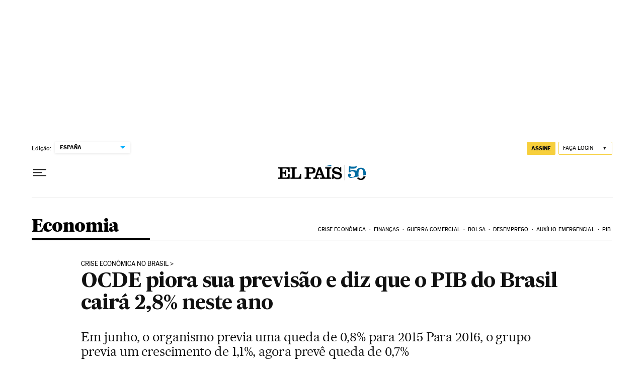

--- FILE ---
content_type: application/javascript; charset=utf-8
request_url: https://fundingchoicesmessages.google.com/f/AGSKWxV6OhB19tcEcgr99VUMKUib5wlvbdyeqYl7qt4KDNHicjHDI5mY0X2ZdKNhPgIii6WbsNWuidUfMGjoal11-_pYyQtDI8GFZsmF79W1S_JXxMNGp84b7TOJ0pco0eWRewOAs7FixpJ21TlHR7WXMMLXLwgNx-EQ_cLjyiFOoCAKDV49BgspDwuNeI_2/_-728x90px2.imageteam.org/right-ad-/ads/proximic./getadsettingsjs?
body_size: -1286
content:
window['7d80e099-e9c9-4ddc-8fb3-206c46beafb4'] = true;